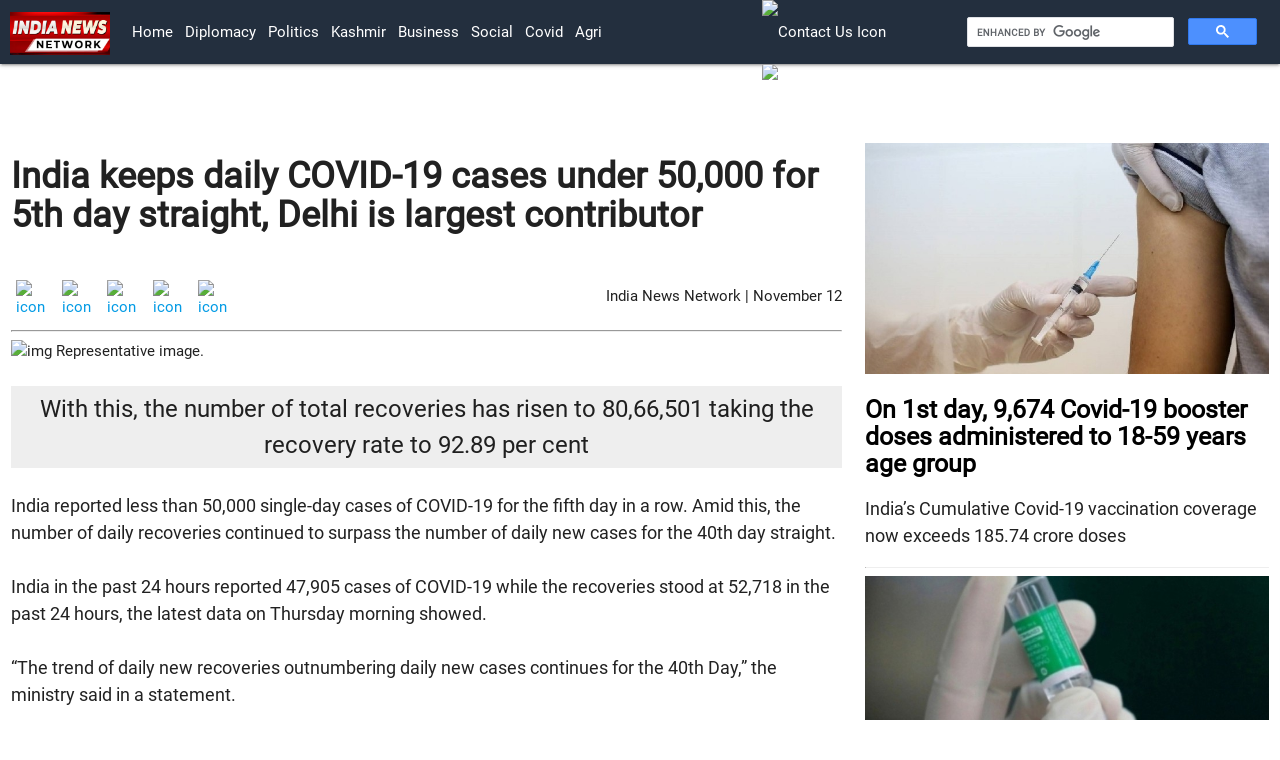

--- FILE ---
content_type: text/html
request_url: https://www.indianewsnetwork.com/20201112/india-keeps-daily-covid-19-cases-under-50-000-for-5th-day-straight-delhi-is-largest-contributor
body_size: 4524
content:
<!DOCTYPE html><html lang='en' dir='ltr'><head><meta charset="UTF-8">
    <meta name="viewport" content="width=device-width, initial-scale=1.0">

<link href="https://optcms.s3.amazonaws.com/www.indianewsnetwork.com/2020/202001/20200101-wsfl202204201428as.png"
        rel="icon" >

<!-- jquery/3.3.1/jquery.min.js, materialize/1.0.0/js/materialize.min.js, custom.js -->
<script src="https://optcms.s3.amazonaws.com/www.indianewsnetwork.com/2020/202001/20200101-wsfl202204201419as.js"></script> 
<script  src="https://optcms.s3.amazonaws.com/www.indianewsnetwork.com/2020/202001/20200101-wsfl202204201420as.js"></script>
<script  src="https://cse.google.com/cse.js?cx=097bbc74984788719"></script>

<!-- materilize css, materilize icons and google fonts-->
<link rel="stylesheet" href="https://optcms.s3.amazonaws.com/www.indianewsnetwork.com/2020/202001/20200101-wsfl202204201421as.css">
<link rel="stylesheet" href="https://optcms.s3.amazonaws.com/www.indianewsnetwork.com/2020/202001/20200101-wsfl202204201422as.css">
<link href='https://optcms.s3.amazonaws.com/www.indianewsnetwork.com/2020/202001/20200101-wsfl202204201423as.css' rel='stylesheet'>

<!-- master js and master css-->
<script  src="https://optcms.s3.amazonaws.com/www.indianewsnetwork.com/2020/202001/20200101-wsfl202204201424as.js"></script>
<link rel="stylesheet" href="https://optcms.s3.amazonaws.com/www.indianewsnetwork.com/2020/202001/20200101-wsfl202204201425as.css">

<!-- custom js and custom css-->
<script  src="https://optcms.s3.amazonaws.com/www.indianewsnetwork.com/2020/202001/20200101-wsfl202204201426as.js"></script>
<link rel="stylesheet" href="https://optcms.s3.amazonaws.com/www.indianewsnetwork.com/2020/202001/20200101-wsfl202204201427as.css">

      <style>
  
</style></head><body><div class='header_bar'><div></div></div><div class='header_brand'><div></div></div><div class='header_menu'><nav  style="padding:0px 10px;position:sticky;top:0px;z-index:99;background-color:#232F3E">
    
    <div class="nav-wrapper">
        <a href="/" class="brand-logo"><img style="width:100px;min-width:90px;margin-top: 12px;" src="https://optcms.s3.amazonaws.com/www.indianewsnetwork.com/2020/202001/20200101-wsfl202204201429as.jpg" alt="logo"></a>

        <a href="#" class="sidenav-trigger" data-target="mobile-nav">
            <i class="material-icons">menu</i>
        </a>

       
 <div class="row">
<div class="col l1"></div>
 <div class="col l6">
 <ul class="hide-on-med-and-down "  >
            <li><a href="/">Home</a></li>
       <li><a href="/diplomacy">Diplomacy</a></li>
            <li><a href="/politics">politics</a></li>
            <li><a href="/kashmir">kashmir</a></li>
 <li><a href="/business">business</a></li>
            <li><a href="/social">social</a></li>
           <li><a href="/covid">covid</a></li>
<li><a href="/agri">agri</a></li>
     
            
        </ul>    
</div>
          <div class="col l2">
            <ul class="navbar-icons">             
              <li>
                  <a class="nav-link" href="/en/contactus">
                      <img style="width:20px;" src="https://ankpublic.s3.amazonaws.com/www.indianewsnetwork.com/2020/202007/20200728-wsfl20200728122as.png" alt="contact us icon">
                      </a>
              </li>
              <li>
                  <a class="nav-link" href="/en/subscribe">
                      <img style="width:22px;" src="https://ankpublic.s3.amazonaws.com/www.indianewsnetwork.com/2020/202007/20200728-wsfl20200728121as.png" alt="subscribe icon">
                      </a>
              </li>
              <li>
                  <a class="nav-link" href="/dated"><i style="font-size: 20px;" class="material-icons">today</i></a>
              </li>
                      </ul>    
          </div>
          <div class="col l3">
            <div style="margin-top:16px;">
            <div class="gcse-search"></div>
              </div>
             </div>
        </div>


    <!-- <a class="modal-trigger" href="#modal1"><i class="material-icons right">settings</i></a> -->
    </div>


  </nav>
     
    <!-- desktop view end -->
    
    <ul class="sidenav" id="mobile-nav">
   
    
         <li><a href="/diplomacy">Diplomacy</a></li>
            <li><a href="/politics">politics</a></li>
            <li><a href="/kashmir">kashmir</a></li>
        <li><a href="/business">business</a></li>
            <li><a href="/social">social</a></li>
           <li><a href="/covid">covid</a></li>
<li style="margin-top:10px;border-top:1px solid #666;"></li>
                    <li>
                  <a class="nav-link" href="/en/contactus">
                      <img style="width:20px;" src="https://ankpublic.s3.amazonaws.com/www.indiavsdisinformation.com/2020/202007/20200709-wsfl20200709112as.jpg" alt="contact us icon">
                    Contact Us </a>
              </li>
              <li>
                  <a class="nav-link" href="/en/subscribe">
                      <img style="width:22px;" src="https://ankpublic.s3.amazonaws.com/www.indiavsdisinformation.com/2020/202007/20200709-wsfl20200709111as.jpg" alt="subscribe icon">
                       Subscribe Us</a>
              </li>
              <li>
                  <a class="nav-link" href="/dated"><i style="font-size: 20px;margin-right: auto;" class="material-icons">today</i>Newsletter</a>
              </li>
    </ul>

    <!-- mobile view view end --></div><div class='main'><div class="container-fluid">
    <div class="row">
        <div class="col l8">
            <h3 style="font-size: 36px;font-weight: 600;" class="heading">India keeps daily COVID-19 cases under 50,000 for 5th day straight, Delhi is largest contributor</h3>

            <br>
            <div class="container-fluid">
  <div style="float:right;margin-top:10px;">India News Network | November 12</div>
                <!-- <span style="margin-right:1%;font-size:18px; font-weight:500;"></span> -->
                <div class="social-share-icon">
                    <a href="https://www.linkedin.com/shareArticle?mini=true&url=http://www.indianewsnetwork.com/20201112/india-keeps-daily-covid-19-cases-under-50-000-for-5th-day-straight-delhi-is-largest-contributor" id="share-li" class="sharer button">
                        <img src="https://ankpublic.s3.amazonaws.com/www.indianewsnetwork.com/2020/202009/20200924-wsfl20200924155as.webp"
                            alt="icon">
                    </a>
                    <!--  <a href="https://plus.google.com/share?url='http://www.indianewsnetwork.com/20201112/india-keeps-daily-covid-19-cases-under-50-000-for-5th-day-straight-delhi-is-largest-contributor'"
                        target="_blank id=" share-gp" class="sharer button"><i
                            class="fa fa-2x fa-google-plus-square"></i></a> -->
                    <a href="http://pinterest.com/pin/create/link/?url=http://www.indianewsnetwork.com/20201112/india-keeps-daily-covid-19-cases-under-50-000-for-5th-day-straight-delhi-is-largest-contributor" id="share-em" class="sharer button">
                        <img src="https://ankpublic.s3.amazonaws.com/www.indianewsnetwork.com/2020/202009/20200924-wsfl20200924157as.webp"
                            alt="icon">
                    </a>


                    <a href="https://www.facebook.com/sharer/sharer.php?u=http://www.indianewsnetwork.com/20201112/india-keeps-daily-covid-19-cases-under-50-000-for-5th-day-straight-delhi-is-largest-contributor" target="_blank" class="sharer button">
                        <img src="https://ankpublic.s3.amazonaws.com/www.indianewsnetwork.com/2020/202009/20200924-wsfl20200924151as.webp"
                            alt="icon"></a>
                    <a href="https://twitter.com/share?url=http://www.indianewsnetwork.com/20201112/india-keeps-daily-covid-19-cases-under-50-000-for-5th-day-straight-delhi-is-largest-contributor" target="_blank" class="sharer button"><img src="https://ankpublic.s3.amazonaws.com/www.indianewsnetwork.com/2020/202009/20200924-wsfl202009241511as.webp"
                            alt="icon"></a>
                    <a href="whatsapp://send?text=http://www.indianewsnetwork.com/20201112/india-keeps-daily-covid-19-cases-under-50-000-for-5th-day-straight-delhi-is-largest-contributor" id="share-wa" class="sharer button">
                        <img src="https://ankpublic.s3.amazonaws.com/www.indianewsnetwork.com/2020/202009/20200924-wsfl202009241513as.webp"
                            alt="icon">
                    </a>
                                        <div></div>
                    
                </div>
            </div>

            <hr style="border-top: 1px solid rgba(0,0,0,.4);">

            <!-- Videos -->
            
            <!-- Stories -->
    <img class="image" src="https://ankpublic.s3.amazonaws.com/www.indianewsnetwork.com/2020/202011/20201112-wsfl20201112161as.jpg" alt="img" title="Representative image.">
    <span class="caption">Representative image.</span>
    <div class="articlebody">

        <p style="font-size: x-large;text-align:center;background-color:#eee;padding:5px;">
            <strong> With this, the number of total recoveries has risen to 80,66,501 taking the recovery rate to 92.89 per cent</strong></p>

        <p class="story-description">India reported less than 50,000 single-day cases of COVID-19 for the fifth day in a row. Amid this, the number of daily recoveries continued to surpass the number of daily new cases for the 40th day straight.<br />
<br />
India in the past 24 hours reported 47,905 cases of COVID-19 while the recoveries stood at 52,718 in the past 24 hours, the latest data on Thursday morning showed.<br />
<br />
“The trend of daily new recoveries outnumbering daily new cases continues for the 40th Day,” the ministry said in a statement.<br />
<br />
Out of the total recoveries, the maximum was reported from Maharashtra with 9,164 recoveries in the past 24 hours followed by Delhi with 7,264 recoveries and 7,252 recoveries of Kerala. West Bengal also reported around 4,431 recoveries.<br />
<br />
Karnataka, Tamil Nadu, Chhattisgarh and Uttar Pradesh also reported over 2,000 recoveries each. Haryana and Rajasthan also reported close to 2,000 recoveries.<br />
<br />
With this, the number of total recoveries has risen to 80,66,501 taking the recovery rate to 92.89 per cent.<br />
<br />
It has also resulted in a fall in the number of active cases in the country. The active cases today stand at 4,89,294 which is only 5.63 per cent of the total positive cases. “The gap between Recovered cases and Active cases has steadily widened to 75,77,207,” the statement said.<br />
<br />
On the other hand, India reported a total of 47,905 cases and 550 deaths in the past 24 hours. Delhi has become the highest contributor of daily cases across the country.<br />
<br />
Delhi reported a total of 8,593 cases and 85 deaths in the past 24 hours followed by Kerala with 7,007 cases and 29 deaths. Maharashtra reported 4,907 cases and 125 deaths in the past 24 hours while West Bengal recorded 3,872 cases and 49 deaths.<br />
<br />
India has so far reported a total of 86,83,916 cases and 1,28,121 deaths due to COVID-19.</p>

                <div></div>
        
    </div>
</div>

<div class="col l4">
    <p> </p>
    <div class="story_sidebar">
                <a href="/20220411/on-1st-day-9-674-covid-19-booster-doses-administered-to-18-59-years-age-group">
            <img src="https://optcms.s3.amazonaws.com/www.indianewsnetwork.com/2022/202204/20220411-wsfl20220411091as.jpg" alt="img" class="card-img-top" title="On 1st day, 9,674 Covid-19 booster doses administered to 18-59 years age group">

            <h5 class="heading">On 1st day, 9,674 Covid-19 booster doses administered to 18-59 years age group</h5>
        </a>
        <p class="description">India’s Cumulative Covid-19 vaccination coverage now exceeds 185.74 crore doses</p>
        <hr>
                <a href="/20220408/18-age-group-eligible-for-booster-dose-of-covid-19-vaccine-from-april-10">
            <img src="https://optcms.s3.amazonaws.com/www.indianewsnetwork.com/2022/202204/20220408-wsfl20220408111as.jpg" alt="img" class="card-img-top" title=" 18+ age group eligible for booster dose of Covid-19 vaccine from April 10">

            <h5 class="heading"> 18+ age group eligible for booster dose of Covid-19 vaccine from April 10</h5>
        </a>
        <p class="description">About 83% of India&#039;s 15+ population has received both the doses of Covid-19 vaccine </p>
        <hr>
                <a href="/20220404/daily-new-covid-19-cases-drop-below-1000-mark-after-715-days">
            <img src="https://optcms.s3.amazonaws.com/www.indianewsnetwork.com/2022/202204/20220404-wsfl20220404121as.jpg" alt="img" class="card-img-top" title="Daily new Covid-19 cases drop below 1000 mark after 715 days">

            <h5 class="heading">Daily new Covid-19 cases drop below 1000 mark after 715 days</h5>
        </a>
        <p class="description">India’s Active Caseload (12,597) has also declined to less than 13,000 after 714 days</p>
        <hr>
                <a href="/20220403/over-1-85-crore-covid-19-vaccine-doses-administered-for-age-group-12-14-years">
            <img src="https://optcms.s3.amazonaws.com/www.indianewsnetwork.com/2022/202204/20220403-wsfl20220403091as.jpg" alt="img" class="card-img-top" title="Over 1.85 crore Covid-19 vaccine doses administered for age group 12-14 years">

            <h5 class="heading">Over 1.85 crore Covid-19 vaccine doses administered for age group 12-14 years</h5>
        </a>
        <p class="description"> India’s Active Caseload of Covid-19 has declined to 13,013</p>
        <hr>
            </div>
</div>




</div>
</div></div><div class='footer_menu'><div></div></div><div class='footer_brand'><footer class="footer" style="background-color: #232F3E;">
    <div class="row">
        <!-- <div class="col l1"></div> -->

        <div class="col l12">

            <div class="inn-footer-topics">
                   <a href="/topics/ukraine">ukraine</a> |
                <a href="/topics/americas">americas</a> |
                <a href="/topics/canada">canada</a> |
                <a href="/topics/latin-america-carribbean">latin america carribbean</a> |
                <a href="/topics/europe">europe</a> |
                <a href="/topics/united-kingdom">united kingdom</a> |
                <a href="/topics/france">france</a> |
                <a href="/topics/germany">germany</a> |
                <a href="/topics/eurasia">eurasia</a> |
                <a href="/topics/africa">africa</a> |
                <a href="/topics/mauritius">mauritius</a> |
                <!-- <br> -->
                <a href="/topics/west-asia">west-asia</a> |
                <a href="/topics/afghanistan">afghanistan</a> |
                <a href="/topics/pakistan">pakistan</a> |
                <a href="/topics/bangladesh">bangladesh</a> |
                <a href="/topics/bhutan">bhutan</a> |
                <a href="/topics/maldives">maldives</a> |
                <a href="/topics/nepal">nepal</a> |
                <a href="/topics/sri-lanka">sri lanka</a> |
                <a href="/topics/china">china</a> |
                <a href="/topics/japan">japan</a> |
                <a href="/topics/oceania">oceania</a> |
                <!-- <br> -->
                <a href="/topics/indo-pacific">indo pacific</a> |
                <a href="/topics/multilaterals">multilaterals</a> |
                <a href="/topics/united-nations">united nations</a> |
                <a href="/topics/quad">quad</a> |
                <a href="/topics/south-east-asia">south east asia</a> |
                <a href="/topics/kashmir">kashmir</a> |
 
                <a href="/topics/ladakh">ladakh</a> |
                <!-- <br> -->
                <a href="/topics/agri">agri</a> |
                <a href="/topics/business">business</a> |
                <a href="/topics/covid">covid</a> |
                <a href="/topics/politics">politics</a> |
                <a href="/topics/security">security</a> |
                <a href="/topics/social">social</a> |
                <a href="/topics/technology">technology</a> |
<a href="/videos">videos</a> 
            </div>

        </div>
        </div> 

    <ul class="languages">
        <li><a target="blank" href='https://fr.indianewsnetwork.com/'>française</a> | </li>
        <li><a target="blank" href='https://in.indianewsnetwork.com/'>हिन्दी</a> | </li>
        <li><a target="blank" href='https://bd.indianewsnetwork.com/'>বাংলা </a> |</li>
        <li><a target="blank" href='https://np.indianewsnetwork.com/'>नेपाली</a> |</li>
        <li><a target="blank" href='https://lk.indianewsnetwork.com/'>ශ්රී ලංකාව</a></li>
    </ul>

    </div>

    <div style="height:10px;"></div>

</footer>


<!-- footer top section  -->
<div class="footer-top">
    <div class="row">
        <div class="col l4">
            <div class="useful-links">

                <a class="text-white" href="/rss-feeds">RSS Feeds</a> |


                <a class="text-white" href="/atom-feeds">Atom Feeds</a> |


                <a class="text-white" href="/site-maps">Site Maps</a>

            </div>
        </div>

        <div class="col l4">
            <div class="company-Contact">
                <!-- <p>Mail Id: info@indiavsdisinformation.com</p> -->
                <a class="nav-link" href="/en/contactus">
                    <img style="width:20px;min-width: 15px;"
                        src="https://optcms.s3.amazonaws.com/www.indiavsdisinformation.com/2021/202108/20210817-wsfl20210817144as.png"
                        alt="contact us icon"><sup> Contact Us</sup>
                </a>

                <a class="nav-link" href="/en/subscribe">
                    <img style="width:22px;min-width: 15px;"
                        src="	https://optcms.s3.amazonaws.com/www.indiavsdisinformation.com/2021/202108/20210817-wsfl20210817145as.png"
                        alt="subscribe icon"><sup> Subscribe</sup>
                </a>

                <a class="nav-link" href="/dated">
                    <img style="width:22px;min-width: 15px;"
                        src="https://optcms.s3.amazonaws.com/www.indiavsdisinformation.com/2021/202108/20210817-wsfl20210817143as.png"
                        alt="calender  icon"><sup> News Letter</sup>
                </a>
            </div>
        </div>
        <div class="col l4">
            <div class="social-icon">
                <a target="_blank" href="https://www.facebook.com/India-Vs-Disinformation-109858640449375/"><img
                        src="https://ankpublic.s3.amazonaws.com/www.indianewsnetwork.com/2020/202009/20200924-wsfl20200924151as.webp"
                        alt="icon"></a>
                <a target="_blank" href="https://twitter.com/IndiavsDisinfo?s=08"><img
                        src="https://ankpublic.s3.amazonaws.com/www.indianewsnetwork.com/2020/202009/20200924-wsfl202009241511as.webp"
                        alt="icon"></a>
                <a target="_blank" href="https://instagram.com/indiavsdisinfo?igshid=2itnwk8sg8b2"><img
                        src="https://ankpublic.s3.amazonaws.com/www.indianewsnetwork.com/2020/202009/20200924-wsfl20200924153as.webp"
                        alt="icon"></a>
                <a target="_blank" href="http://www.youtube.com/c/IndiaVsDisinformation"><img
                        src="https://ankpublic.s3.amazonaws.com/www.indianewsnetwork.com/2020/202009/20200924-wsfl202009241515as.webp"
                        alt="icon"></a>
            </div>
        </div>

        <!-- <div style="height: 30px;"></div> -->
    </div>

</div>
<!-- footer top section end --></div><div class='footer_bar'><div class="copyrights" style="background-color: #fff;padding:1px;margin-top:-20px;text-align: center;">

        <div class="row">
            <div class="col l6" style="padding-top: 1%;">
                <div class="copy container">
                    <a style="color:#404040;" href="/20200505/copyright-policy">All Rights Reserved. Copyright © 2019-2020</a>
                </div>
            </div>
            <div class="col l6" style="padding-top: 1%;">

                <div class="privacy-policy">
                    <a style="color:#404040;" href="/about-ivd">About Us</a> |
                    <a style="color:#404040;" href="/privacy-policy">Privacy Policy</a> |
                    <a style="color:#404040;" href="/terms-and-conditions">Terms & Conditions</a>
                </div>

            </div>

        </div>
    </div></div></body></html><script type="application/ld+json">[{"@context":"http:\/\/schema.org","@type":"NewsArticle","headline":"India keeps daily COVID-19 cases under 50,000 for 5th day straight, Delhi is largest contributor","description":" With this, the number of total recoveries has risen to 80,66,501 taking the recovery rate to 92.89 per cent","url":"\/20201112\/india-keeps-daily-covid-19-cases-under-50-000-for-5th-day-straight-delhi-is-largest-contributor","articleBody":"India reported less than 50,000 single-day cases of COVID-19 for the fifth day in a row. Amid this, the number of daily recoveries continued to surpass the number of daily new cases for the 40th day straight.\r\n\r\nIndia in the past 24 hours reported 47,905 cases of COVID-19 while the recoveries stood at 52,718 in the past 24 hours, the latest data on Thursday morning showed.\r\n\r\n\u201cThe trend of daily new recoveries outnumbering daily new cases continues for the 40th Day,\u201d the ministry said in a statement.\r\n\r\nOut of the total recoveries, the maximum was reported from Maharashtra with 9,164 recoveries in the past 24 hours followed by Delhi with 7,264 recoveries and 7,252 recoveries of Kerala. West Bengal also reported around 4,431 recoveries.\r\n\r\nKarnataka, Tamil Nadu, Chhattisgarh and Uttar Pradesh also reported over 2,000 recoveries each. Haryana and Rajasthan also reported close to 2,000 recoveries.\r\n\r\nWith this, the number of total recoveries has risen to 80,66,501 taking the recovery rate to 92.89 per cent.\r\n\r\nIt has also resulted in a fall in the number of active cases in the country. The active cases today stand at 4,89,294 which is only 5.63 per cent of the total positive cases. \u201cThe gap between Recovered cases and Active cases has steadily widened to 75,77,207,\u201d the statement said.\r\n\r\nOn the other hand, India reported a total of 47,905 cases and 550 deaths in the past 24 hours. Delhi has become the highest contributor of daily cases across the country.\r\n\r\nDelhi reported a total of 8,593 cases and 85 deaths in the past 24 hours followed by Kerala with 7,007 cases and 29 deaths. Maharashtra reported 4,907 cases and 125 deaths in the past 24 hours while West Bengal recorded 3,872 cases and 49 deaths.\r\n\r\nIndia has so far reported a total of 86,83,916 cases and 1,28,121 deaths due to COVID-19.","author":"India News Network","datePublished":"2020-11-12","dateModified":"2020-11-12","image":{"@context":"http:\/\/schema.org","@type":"ImageObject","url":"https:\/\/ankpublic.s3.amazonaws.com\/www.indianewsnetwork.com\/2020\/202011\/20201112-wsfl20201112161as.jpg"},"mainEntityOfPage":"https:\/\/schema.org\/WebPage"}]</script>